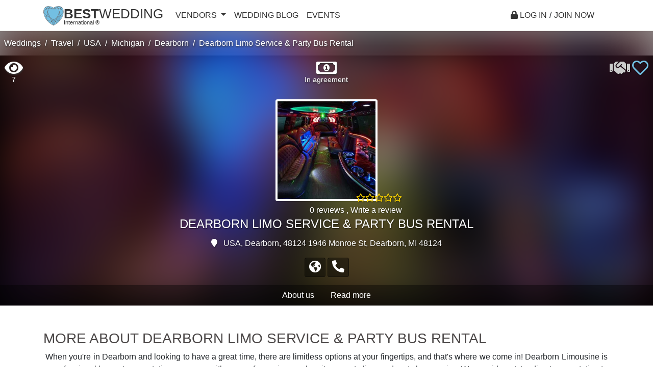

--- FILE ---
content_type: text/html; charset=utf-8
request_url: https://www.google.com/recaptcha/api2/aframe
body_size: 269
content:
<!DOCTYPE HTML><html><head><meta http-equiv="content-type" content="text/html; charset=UTF-8"></head><body><script nonce="G6kkO51OzbXJrUUHW7dkkw">/** Anti-fraud and anti-abuse applications only. See google.com/recaptcha */ try{var clients={'sodar':'https://pagead2.googlesyndication.com/pagead/sodar?'};window.addEventListener("message",function(a){try{if(a.source===window.parent){var b=JSON.parse(a.data);var c=clients[b['id']];if(c){var d=document.createElement('img');d.src=c+b['params']+'&rc='+(localStorage.getItem("rc::a")?sessionStorage.getItem("rc::b"):"");window.document.body.appendChild(d);sessionStorage.setItem("rc::e",parseInt(sessionStorage.getItem("rc::e")||0)+1);localStorage.setItem("rc::h",'1765949154717');}}}catch(b){}});window.parent.postMessage("_grecaptcha_ready", "*");}catch(b){}</script></body></html>

--- FILE ---
content_type: text/css
request_url: https://best-wedding.com/bundles/pro/css/newad.css?bw1
body_size: 730
content:
.ratingbox{
    border:2px solid #73bfe2;
    box-shadow: 0 0 3px 2px rgb(0 0 0 / 20%);
    -webkit-box-shadow: 0 0 3px 2px rgb(0 0 0 / 20%);
}
.profile-block-info-image{
    background-repeat: no-repeat;
    background-size: 130%;
    filter: blur(40px);
    background-position-x: -50px;
    background-position-y: 50%;
    
}
#row-ad-menu{
    /*border-top:1px solid #808990;
    border-bottom:1px solid #808990;*/
    background:#000000;
    
}
#row-ad-menu .nav-link{
    font-weight: 500;font-family: 'Open Sans', sans-serif;font-size: 1rem;color:#FFFFFF;
}
.profile-block-info-image-block{
    overflow:hidden;
    border-bottom:4px solid #FFFFFF;
}
.message-ad-box{
    
}
.message-ad-box .message-ad-box-border{
    
}
#lg-counter, .lg-toolbar .lg-icon {
    color: #FFF;
}
.address-div, .profile-block-info h1, .relative-thumb a{
    text-shadow: 1px 1px 2px rgba(0,0,0,.5);color: #FFF;
}
#phoneModalBox a{
    font-size:1.8rem;
}
.gray-row{
    /*background: rgb(251, 243, 242);*/
    background: rgb(0,0,0);
}
#row-ad-menu .inner-row, .social-ad-el .btn{
    background: rgba(0,0,0,0.4);
    border-color: rgba(0,0,0,0.4);
}
.social-ad-el .fa-2x {
    font-size: 1.5em !important;color:#FFFFFF;
}
.root-ad-menu{
    z-index:998;
    background:#FFFFFF;
    
}
.ad-menu{
    z-index:998;
    background:#FFFFFF;
    opacity:0;
    /*border-top: 1px solid #ced4da;*/
    border-bottom: 1px solid #ced4da;
}
.ad-menu .nav-link{
    font-size:14px;
}
.profile-block-info h1{
    color:#FFFFFF;
}
.profile-block-info{
    background-color: #f7f7f7;
    background-repeat: no-repeat;
    background-size: cover;
    overflow:hidden;
    box-sizing: border-box;
    /* Add the blur effect */
  
color:#FFFFFF !important;
  

  /* Center and scale the image nicely */
  background-position: center;
  background-repeat: no-repeat;
  background-size: cover;
  
}

.photos-list-el .photos-list-el{
    background:#000000;
}
.photo-el-div{
    padding-top:1em;
}
.img-thumbnail{
    border:none;
    border-radius:0;
    margin:auto;
}

#list-albums .photo-el-div, #list-photos .photo-el-div{
    height: 160px;
}
.videos-el .photo-el-div{
    height: 160px;
}
.small-txt{
    font-size:14px;
    font-family:sans-serif;
    font-weight:300;
}
.profile-block-info{
    /*background: url(/uploads/1500x1500/250_5ea11c25f12f6.jpg?v39) no-repeat top;*/
    background-size: cover;
    background-position-y: -350px;
}
#onmap{
    height:300px;
}
#hoverblock{
    background-color:#f7f7f7;
    top:0px;
    left:0px;
    width:100%;
}
.top-icons{
    color:#ffffff !important;
    text-shadow: 1px 2px 3px #333;
}
.relative-thumb .badge{
    left:0px;top:0px;
}
.relative-thumb{
    display:inline-table;
}
@media (max-width: 768px){
    .ad-menu .nav-link{
        font-size:12px;
    }
    #row-ad-menu{
        font-size:12px;
    }
    #row-ad-menu .col-12{
        padding:0px;
        padding-left:15px;
        padding-right:15px;
    }
    #row-ad-menu .nav-link{
        padding-left:10px;
        padding-right:10px;
    }
    .social-ad-el a i{
        font-size:26px;
    }
    .photos-list-el{
        margin:0px !important;
    }
    .photo-el-div{
        padding:0px;
    }
    .img-thumbnail{
        padding:2px;
    }
    .profile-block-info-image {        
        background-size: 300%;
        filter: blur(30px);
        background-position-x: -150px;
        background-position-y: 10%;
    }
}


--- FILE ---
content_type: text/javascript
request_url: https://best-wedding.com/bundles/app/js/form.validation.js?bw1
body_size: 2182
content:
var isValidate = null; 
var keypress = false;
var timer = null;
function resetError(fields, fid){
            
            if( fid!=null ){
                fields = '#'+fid;
                    $(fields).each(
                    function(index){                          
                        var input = $(this);                        
                        if( $( input ).attr('id')!=undefined ){
                            var id = '#'+$( input ).attr('id');                        
                            resetOneField(id);
                        }
                    }
                );
            }
            else{
                for(i in fields){
                    resetOneField("#"+i);
                }
            }
            
}
function resetOneField(id){
    //console.log("resetOneField: ",id);
    
    
    if ( id.indexOf("plainPasswordold") >= 0 ){
        if ( id.indexOf("user_plainPassword") >= 0 ){
            resetOne('#'+$("#"+formName).attr('name')+'_user_plainPassword_first');
            resetOne('#'+$("#"+formName).attr('name')+'_user_plainPassword_second');
        }
        else{
            resetOne('#'+$("#"+formName).attr('name')+'_plainPassword_first');
            resetOne('#'+$("#"+formName).attr('name')+'_plainPassword_second');
        }
    }
    else{
        resetOne(id);
    }
    
    
    
}
function resetOne(id){ 
    $( id ).closest( ".form-group" ).find(".form-control").removeClass("is-invalid"); 
    $( id ).closest( ".form-group" ).find(".form-control").removeClass("is-valid"); 
    $( id ).closest( ".form-group" ).find(".invalid-feedback").remove();
}
function setError(formName, i, msg){    
    console.log("formName ", formName, i , msg);
    var id = "#"+$( "#"+formName ).attr("name")+"_"+i;  
    
    $( "#"+formName ).find('.'+i+'-hidden').removeClass('d-none');
    
    if ( id.indexOf("plainPasswordold") >= 0 ){
        if ( id.indexOf("user_plainPassword") >= 0 ){
            setOneError('#'+$("#"+formName).attr('name')+'_user_plainPassword_first', msg);
            setOneError('#'+$("#"+formName).attr('name')+'_user_plainPassword_second', msg);
        }
        else{
            setOneError('#'+$("#"+formName).attr('name')+'_plainPassword_first', msg);
            setOneError('#'+$("#"+formName).attr('name')+'_plainPassword_second', msg);
        }
    }
    else{
        setOneError(id, msg);
    }
}
function setValid(id){
    
    if ( id.indexOf("plainPasswordold") >= 0 ){
        
        if ( id.indexOf("user_plainPassword") >= 0 ){
            setOneValid('#'+$("#"+formName).attr('name')+'_user_plainPassword_first');
            setOneValid('#'+$("#"+formName).attr('name')+'_user_plainPassword_second');
        }
        else{
            setOneValid('#'+$("#"+formName).attr('name')+'_plainPassword_first');
            setOneValid('#'+$("#"+formName).attr('name')+'_plainPassword_second');
        }
    }
    else{
         setOneValid(id)
    }
}
function setOneValid(id){    
    $( id ).closest( ".form-group" ).find(".form-control").addClass("is-valid");
}
function setOneError(id, msg){
    
    var label = $( id ).closest( ".form-group" ).find("label:first");
    
    if( $( label ).find( ".invalid-feedback" ).length==false || $( label ).find( ".invalid-feedback" ).length==0 )
    $( label ).append( "<span class=\"invalid-feedback d-block\"><span class=\"d-block\"><span class=\"form-error-icon badge badge-danger text-uppercase\">"+translations.formerrorstitle+"</span> <span class=\"form-error-message\">"+msg+"</span></span></span>" );
    $( id ).closest( ".form-group" ).find(".form-control").addClass("is-invalid");
    
    $( label ).show();
}
function checkEmailTime(){
    //console.log("Check email");
    keypress = false;
    validateForm(formName, formType, 'registration_email');
}
function validateForm(formName, formType, fid){
    //console.log("validateForm: ", fid, formName, formType);
    $( "#"+formName+" .btn" ).attr('disabled',true);
    $( "#"+formName+" .isloading" ).removeClass('d-none');
    
    if( ajaxLoadForm ){
        loadAjaxForm(formName);
        return;
    }
    
    var url = Routing.generate('app_ajax_validateform', {formname: formType });
    //console.log(url);
    //return;
            $.post( url, $( "#"+formName ).serialize() )
            .done(function( data ) {
                //console.log("data: ", data);
                //$(this).removeClass("disabled");
                //console.log("errors: ", data );
                $( "#"+formName+" .isloading" ).addClass('d-none');
                $( "#"+formName+" .submit-btn" ).removeAttr('disabled');
                $( "#"+formName+" .btn" ).removeClass('disabled');
                $( "#"+formName+" .btn" ).attr('disabled',false);
                $( "#"+formName+" .btn" ).removeAttr('disabled');
                //console.log("#"+formName+" .btn");
                if(fid!='registration_email')
                isValidate = false;
                //console.log("keypress: ", keypress);
                if(keypress!=undefined && keypress)
                    return;
                resetError( data.fields, fid );
                
                //console.log("errors: ", data );
                //return;
                if( !data.valid ){
                    
                    var haveError = false;
                    var moveFirst = false;
                    for(var i in data.errors){
                        if( i=='#' ){
                            showAlert(data.errors[i], 'error');
                        }
                        else{
                            var id = $( "#"+formName ).attr("name")+"_"+i;

                            if(moveFirst==false && $("#"+id).length ){                            

                                moveFirst = true;
                            }

                            if( id==fid )
                                haveError = true;

                            if( id==fid || fid==null )                            
                                setError(formName, i, data.errors[i]);
                        }
                        
                    }
                    if( haveError==false && fid!=null ){
                        resetOneField("#"+fid);
                        setValid("#"+fid)
                        //$( "#"+fid ).removeClass("is-invalid");
                        
                    }
                    
                    
                }
                else{
                    if(fid==null){
                        if( ajaxLoadForm )
                            loadAjaxForm(formName);                        
                        else
                            $( "#"+formName ).submit();                        
                    }
                    else{
                        resetOneField("#"+fid);
                        setValid("#"+fid)
                    }
                }
              
    });
}
function loadAjaxForm(formname){
    
    var url = Routing.generate('app_ajax_registration', { });
    var type = "POST";
        
    var data = {};
    data['number'] = formStep;//2-0, 2-1, 2-2        
        
    $.ajax({
        type: type,
        url: url,  
        data: $( "#"+formname ).serialize() + '&' + $.param(data),
        success: function( data ) {
            //console.log("data", data);
           
            if( data.percent!=undefined ){
                $(".progress .progress-bar-info").css('width',data.percent);
                $(".progress .progress-value").html(data.percent);
            }
            
            
            if( data.redirect!=undefined ){
                window.location = data.redirect;
                return;
            }
            $(".form-el").html(data.tmpl);
            if( data.nextformname!=undefined ){
                formname = data.nextformname;
                
                //$("")
                // step12-form-el
                formStep = data.nextformstep;
                formName = formname;
                formType = formname+'type';  
                
            }
            //console.log('success', formname);
        },
        error: function( data ) {
            //console.log('error');
        },
        dataType: 'json'
    }).done(function() {
        //console.log('done');
        initForm();
        autoScript(formname);
    });
}

function initForm(){
    
    //console.log("formName ", formName);
    if ( formName instanceof Array ){
        for(var i in formName){
            
            $('#'+formName[i]+' input,#'+formName[i]+' select,#'+formName[i]+' textarea').each(
                function(index){                      
                    var input = $(this);
                    input.focusout(function() {
                        if( isValidate==false ){
                            var id = $( input ).attr('id');
                            var entityid = '';
                            if( $(this.form).attr('data-id')!='' )
                                entityid = '_'+$(this.form).attr('data-id');

                            //console.log( "focusout 1 entityid", $(this.form).attr('id'), $(this.form).attr('data-id'), entityid );
                            validateForm($(this.form).attr('id'), $(this.form).attr('id')+'type'+entityid, id);

                        }
                    })
                    .blur(function() {});
                }
            );

            //console.log("#"+formName[i]+" .submit-btn, .submit-reg-btn, ."+formName[i]+"-btn");
            
            $( "#"+formName[i]+" .submit-btn, .submit-reg-btn, ."+formName[i]+"-btn" ).click(function( event ) {
                //console.log($(this).parent('form'));
                //console.log("formType: ", $(this.form).attr('id')+'type');
                
                
                
                
                $( this ).attr('disabled','disabled');
                $(this).addClass("disabled");
                var entityid = '';
                if( $(this.form).attr('data-id')!='' )
                    entityid = '_'+$(this.form).attr('data-id');
                
                
                //console.log( "click 2 entityid", $(this.form).attr('data-id'), entityid );
                
                validateForm( $(this.form).attr('id') , $(this.form).attr('id')+'type'+entityid, null); 
                
                //validateForm(formName[i], formType[i], null); 
            });    
            $("#"+formName[i]+" .submit-btn,.submit-reg-btn").mouseover(function() {
                $( this ).focus();
            });
        }
    }
    else{
        $('#'+formName+' input,#'+formName+' select,#'+formName+' textarea').each(
            function(index){                      
                        var input = $(this);
                            input.focusout(function() {
                                if( isValidate==false ){
                                    var id = $( input ).attr('id');
                                    var entityid = '';
                                    if( $(this.form).attr('data-id')!='' )
                                        entityid = '_'+$(this.form).attr('data-id');


                                    //console.log( "focusout 3 entityid", $(this.form).attr('data-id'), entityid );

                                    validateForm(formName, formType+entityid, id);

                                }
                            })
                            .blur(function() {

                            });
            }
        );
    
        $( "#"+formName+" .submit-btn, .submit-reg-btn, ."+formName+"-btn" ).click(function( event ) {
            $( "#"+formName+" .submit-btn" ).attr('disabled','disabled');
            $(this).addClass("disabled");
            var entityid = '';
            if( $(this.form).attr('data-id')!='' )
                entityid = '_'+$(this.form).attr('data-id');


            //console.log( "click 4 entityid", $(this.form).attr('data-id'), entityid );
            validateForm(formName, formType+entityid, null); 
        });    
        $("#"+formName+" .submit-btn,.submit-reg-btn").mouseover(function() {
            $( this ).focus();
        });
    }
        
       
    
    
    $( "#registration_email" ).keyup(function() {
        //keypress = true;
        //clearTimeout(timer);
        //timer = setTimeout(checkEmailTime, 1000);
    });
    
    $( "#registration_email" )
    .focusout(function() {
      keypress = true;
      clearTimeout(timer);
      timer = setTimeout(checkEmailTime, 1000);
    })
    .blur(function() {
      
    });
    
    
    //console.log("Back button to -> ",$(".back-submit-btn").attr('rel'));
    if( $(".back-submit-btn").attr('rel')=='' ){
        disableBackButton();
    }
    else{
        $(".back-submit-btn").click(function() {
            
            //console.log("Back button to 55555-> ",$(this).attr('rel') );
            if( ajaxLoadForm ){
                formStep = $(this).attr('relstep');
                loadAjaxForm($(this).attr('rel'));
            }
            else{
                window.location = $(this).attr('rel');
            }

        });
    }
}
$(document).ready(function() {
    //console.log("initForm");
    initForm();
    $(".ajax-main-block").removeClass('d-none');
});


--- FILE ---
content_type: text/javascript
request_url: https://best-wedding.com/assets/showLoading/js/jquery.showLoading.js?bw1
body_size: 477
content:
jQuery.fn.showLoading=function(n){var m;var b={addClass:"",beforeShow:"",afterShow:"",hPos:"center",vPos:"center",indicatorZIndex:5001,overlayZIndex:5000,parent:"",marginTop:0,marginLeft:0,overlayWidth:null,overlayHeight:null};jQuery.extend(b,n);var a=jQuery("<div></div>");var h=jQuery("<div></div>");if(b.indicatorID){m=b.indicatorID}else{m=jQuery(this).attr("id")}jQuery(a).attr("id","loading-indicator-"+m);jQuery(a).addClass("loading-indicator");if(b.addClass){jQuery(a).addClass(b.addClass)}jQuery(h).css("display","none");jQuery(document.body).append(h);jQuery(h).attr("id","loading-indicator-"+m+"-overlay");jQuery(h).addClass("loading-indicator-overlay");if(b.addClass){jQuery(h).addClass(b.addClass+"-overlay")}var c;var k;var i=jQuery(this).css("border-top-width");var l=jQuery(this).css("border-left-width");i=isNaN(parseInt(i))?0:i;l=isNaN(parseInt(l))?0:l;var g=jQuery(this).offset().left+parseInt(l);var e=jQuery(this).offset().top+parseInt(i);if(b.overlayWidth!==null){c=b.overlayWidth}else{c=parseInt(jQuery(this).width())+parseInt(jQuery(this).css("padding-right"))+parseInt(jQuery(this).css("padding-left"))}if(b.overlayHeight!==null){k=b.overlayWidth}else{k=parseInt(jQuery(this).height())+parseInt(jQuery(this).css("padding-top"))+parseInt(jQuery(this).css("padding-bottom"))}jQuery(h).css("width",c.toString()+"px");jQuery(h).css("height",k.toString()+"px");jQuery(h).css("left",g.toString()+"px");jQuery(h).css("position","absolute");jQuery(h).css("top",e.toString()+"px");jQuery(h).css("z-index",b.overlayZIndex);if(b.overlayCSS){jQuery(h).css(b.overlayCSS)}jQuery(a).css("display","none");jQuery(document.body).append(a);jQuery(a).css("position","absolute");jQuery(a).css("z-index",b.indicatorZIndex);var f=e;if(b.marginTop){f+=parseInt(b.marginTop)}var j=g;if(b.marginLeft){j+=parseInt(b.marginTop)}if(b.hPos.toString().toLowerCase()=="center"){jQuery(a).css("left",(j+((jQuery(h).width()-parseInt(jQuery(a).width()))/2)).toString()+"px")}else{if(b.hPos.toString().toLowerCase()=="left"){jQuery(a).css("left",(j+parseInt(jQuery(h).css("margin-left"))).toString()+"px")}else{if(b.hPos.toString().toLowerCase()=="right"){jQuery(a).css("left",(j+(jQuery(h).width()-parseInt(jQuery(a).width()))).toString()+"px")}else{jQuery(a).css("left",(j+parseInt(b.hPos)).toString()+"px")}}}if(b.vPos.toString().toLowerCase()=="center"){jQuery(a).css("top",(f+((jQuery(h).height()-parseInt(jQuery(a).height()))/2)).toString()+"px")}else{if(b.vPos.toString().toLowerCase()=="top"){jQuery(a).css("top",f.toString()+"px")}else{if(b.vPos.toString().toLowerCase()=="bottom"){jQuery(a).css("top",(f+(jQuery(h).height()-parseInt(jQuery(a).height()))).toString()+"px")}else{jQuery(a).css("top",(f+parseInt(b.vPos)).toString()+"px")}}}if(b.css){jQuery(a).css(b.css)}var d={overlay:h,indicator:a,element:this};if(typeof(b.beforeShow)=="function"){b.beforeShow(d)}jQuery(h).show();jQuery(a).show();if(typeof(b.afterShow)=="function"){b.afterShow(d)}return this};jQuery.fn.hideLoading=function(a){var b={};jQuery.extend(b,a);if(b.indicatorID){indicatorID=b.indicatorID}else{indicatorID=jQuery(this).attr("id")}jQuery(document.body).find("#loading-indicator-"+indicatorID).remove();jQuery(document.body).find("#loading-indicator-"+indicatorID+"-overlay").remove();return this};

--- FILE ---
content_type: text/javascript
request_url: https://best-wedding.com/bundles/pro/js/ad.js?bw1
body_size: 856
content:
function copyToClipboard(elem) {
    
    $('.'+elem).focus();
    $('.'+elem).select();
    
    // copy the selection
    var succeed;
    try {
    	  succeed = document.execCommand("copy");
    } catch(e) {
        succeed = false;
    }
    
    return succeed;
}
function setBGImage(){
    //console.log("setBGImage2");
    var profileBlockInfo = $('.profile-block-info');
    var breadcrumbPanel = $('.breadcrumb-panel');
    var imgThumb = $('.profile-block-info .img-thumbnail');
    var offset = imgThumb.offset();
    var profileBlockInfoOffset = profileBlockInfo.offset();
    var breadcrumbPanelOffset = breadcrumbPanel.offset();
    
    
    //$('.profile-block-info').height()  - offset.top + $('#sticky-wrapper').height() - parseInt(imgThumb.height()/2) - breadcrumbPanelOffset.top;
    var fromTop = (offset.top+parseInt(imgThumb.height()/2));
    var hoverH = profileBlockInfoOffset.top+$('.profile-block-info').height()-fromTop;
    //$('#hoverblock').css('top',fromTop+'px');
    //$('#hoverblock').height( hoverH );
    
    
    
    var firstPhoto = $('.photos-list-el').find('.photo-el-div').first();
    //console.log( firstPhoto );
    if( firstPhoto!=null && firstPhoto.find('img')!=undefined && firstPhoto.length>0 ){//&& firstPhoto.attr('data-src')!=undefined 
        //console.log(1);
        /*
        $('.profile-block-info-image-block').css('top','-'+(imgThumb.height()/2)+'px');
        $('.profile-block-info-image, .profile-block-info-image-block').height( hoverH );        
        $('.profile-block-info-image').css('background-image','url("'+firstPhoto.find('img').attr('src')+'")');        
        */
       
        $('.profile-block-info-image-block').css('top','0px');
        $('.profile-block-info-image, .profile-block-info-image-block').height( $('.profile-block-info').height() );        
        $('.profile-block-info-image').css('background-image','url("'+firstPhoto.find('img').attr('src')+'")');        
    }
    else{
        /*
        $('.profile-block-info-image-block').css('top','-'+(imgThumb.height()/2)+'px');
        $('.profile-block-info-image, .profile-block-info-image-block').height( hoverH );
        $('.profile-block-info-image').css('background-image','url("'+$('.img-thumbnail').attr('src')+'")');*/
        
        $('.profile-block-info-image-block').css('top','0px');
        $('.profile-block-info-image, .profile-block-info-image-block').height( $('.profile-block-info').height() );
        $('.profile-block-info-image').css('background-image','url("'+$('.img-thumbnail').attr('src')+'")');
    }
}
function loadPhotos(advert_id, album_id, page) {                
                 var jqxhr = $.ajax( Routing.generate('app_ajax_photos', { advert_id: advert_id, page: page, album_id: album_id, time: new Date().getTime() }) )
                    .done(function(data) {                        
                        //$(".photos-el").hide();
                        $("#list-photos").append( "<div id='album-"+data.album_id+"-photo-"+data.page+"'  class='photos-album col-12'  ></div>" );                        
                        $("#album-"+data.album_id+"-photo-"+data.page).html( data.html );                        
                        $("#album-"+data.album_id+"-photo-"+data.page).show();
                        
                        $("#album-"+data.album_id+"-photo-"+data.page+' .photos-list-el').lightGallery({
                            download: false,
                            thumbnail:true,
                            selector: "#album-"+data.album_id+"-photo-"+data.page+" > div > div > a"
                        });
                        
                        $("#album-"+data.album_id+"-photo-"+data.page+" .sharealbum-btn-"+data.album_id ).click(function() {
                            
                            if( $(".navbar-share-"+data.album_id).is(":visible") )
                                $(".navbar-share-"+data.album_id).hide('fast');
                            else
                                $(".navbar-share-"+data.album_id).show('slow');
                            return false;
                        });
                        $("#album-"+data.album_id+"-photo-"+data.page+" .copybutton-"+data.album_id ).click(function() {
                            copyToClipboard("copyurl-"+data.album_id);        
                            return false;
                        });
                        
                        window.scroll(0,findPos(document.getElementById("list-photos")));
                        
                    })
                    .fail(function() {
                      //console.log( "error" );
                    })
                    .always(function() {
                      //console.log( "complete" );
                    });
}
$("#breadcrumb-albums .main-album a").click(function() {
    $("#list-albums").show();
    $("#list-photos").hide();
    //$("#photos .navigation").hide();
    $("#breadcrumb-albums .name-album").hide();
    return false;
});
function findPos(obj) {
    var curtop = 0;
    if (obj.offsetParent) {
        do {
            curtop += obj.offsetTop;
        } while (obj = obj.offsetParent);
    return [curtop];
    }
}     
            

--- FILE ---
content_type: text/javascript
request_url: https://best-wedding.com/bundles/app/js/global.js?bw1
body_size: 5886
content:
var phoneformat = '+380 (xx) xxx xx xx';
var $pagination = null;
var defaultOpts = {
    totalPages: 1,
    visiblePages: 5,
    onPageClick: function (event, page) {
        
        showFooter(false);
        clickOnPage(page);
    }
};

var event_id = 0;
var isChatMobile = false;
var pageMode = 0;
var clickInbox = false;
var $imageSrc;  
var ruleSendMessage = null;
var loadlist = false;
var loading = false;
var loadingThread = false;
var loadingMessage = false;
var viewtype = 0;
var pageThread = 0;
var issigninTime = null;
var ajaxLoadForm = false;
var formNametm = '';
var formTypetm = '';
var formStep = '';
var profileMode = false;
var isChatMode = false;
var chatModeVal = true;
var prevChatGroup = null;
var firstMessageId = 1000000000;
var lastMessageId = 0;
var threadId = null;
var readStatus = true;
var getNewMessage = false;
var currentpage = 'main';
var loading2 = false;
var usersPage = 1;
var pageType = 0;
var stopAjax = false;
var stopInboxThreadAjax = false;
var noUsers = false;
var usersInOnline = new Array();
var usersPerPage = 10;
var luid = 10000000;
var city = null;
var changeParams = false;
var country = null;
var initScriptId = 0;
var hashHistory = new Array();

function addToHire(advert_id){
        var count = parseInt($('.favcount').attr('rel-data'));
        $.getJSON( Routing.generate('app_ajax_addfavorites', { advert_id: advert_id, _type:1 }), function( data ) {    
            //console.log("addToHire", data, count);
            if( data.status ){
                if( data.added ){
                      //
                      $( ".fa-block-"+data.advert_id ).attr('rel-data','1');
                      $( ".fa-block-"+data.advert_id ).addClass('fas');
                      $( ".fa-block-"+data.advert_id ).removeClass('far');
                      
                      $( ".hire-block-"+data.advert_id ).attr('rel-data','1');
                      $( ".hire-block-"+data.advert_id ).addClass('hire-checked');
                      //console.log("addToHire added ", $.cookie("favorites_"+data.category+"_"+data.advert_id));
                      if ( $.cookie("favorites_"+data.category+"_"+data.advert_id) == null || $.cookie("favorites_"+data.category+"_"+data.advert_id)==0 ) {
                            count = count+1;
                            //console.log("addToHire added count", );
                            $.cookie("favorites_"+data.category+"_"+data.advert_id, data.advert_id, { expires : 50, path : '/' });
                      }
                      $.cookie("hire_"+data.category+"_"+data.advert_id, data.advert_id, { expires : 50, path : '/' });

                }
                else{
                      //count = count-1;
                      $( ".hire-block-"+data.advert_id ).attr('rel-data','0');
                      
                      $( ".hire-block-"+data.advert_id ).removeClass('hire-checked');
                      
                      $.removeCookie("hire_"+data.category+"_"+data.advert_id, { path: '/' });
                  }

                if(count<0)
                    count = 0;

                $('.favcount').attr('rel-data',count);
                $('.favcount').html(count);
                
                
                
                if( data.message!=undefined && data.message ){
                    
                    $('#authModalBox .modal-header').find('h5').html(data.messagetitle);
                    $('#authModalBox').find('.modal-body').html(data.messagebody);
                    $('#authModalBox').modal('show');
                }
                
            }
        });
}
function addToFavorites(advert_id){
     var count = parseInt($('.favcount').attr('rel-data'));
        $.getJSON( Routing.generate('app_ajax_addfavorites', { advert_id: advert_id, _type:0 }), function( data ) {    
            //console.log("addToFavorites ", data.added);
            if( data.status ){
                if( data.added ){
                      count = count+1;
                      $( ".fa-block-"+data.advert_id ).attr('rel-data','1');
                      $( ".fa-block-"+data.advert_id ).addClass('fas');
                      $( ".fa-block-"+data.advert_id ).removeClass('far');
                      $.cookie("favorites_"+data.category+"_"+data.advert_id, data.advert_id, { expires : 50, path : '/' });
                }
                else{
                      count = count-1;
                      $( ".fa-block-"+data.advert_id ).attr('rel-data','0');
                      $( ".fa-block-"+data.advert_id ).addClass('far');
                      $( ".fa-block-"+data.advert_id ).removeClass('fas');
                      
                      $( ".hire-block-"+data.advert_id ).attr('rel-data','0');
                      
                      $( ".hire-block-"+data.advert_id ).removeClass('hire-checked');
                      
                      //console.log("addToFavorites remove", data.added);
                      //console.log("addToHire added ", "favorites_"+data.category+"_"+data.advert_id, $.cookie("favorites_"+data.category+"_"+data.advert_id));
                      
                      
                      $.removeCookie("favorites_"+data.category+"_"+data.advert_id, { path: '/' });
                      $.removeCookie("hire_"+data.category+"_"+data.advert_id, { path: '/' });
                      
                      //$.removeCookie("favorites_"+data.category+"_"+data.advert_id);
                      //$.removeCookie("hire_"+data.category+"_"+data.advert_id);
                      
                      //document.cookie = "favorites_"+data.category+"_"+data.advert_id +`=; Path=/; Expires=Thu, 01 Jan 1970 00:00:01 GMT;Domain=.${document.domain.split('.').splice(1).join('.')}`;
                      //document.cookie = "hire_"+data.category+"_"+data.advert_id +`=; Path=/; Expires=Thu, 01 Jan 1970 00:00:01 GMT;Domain=.${document.domain.split('.').splice(1).join('.')}`;
                      
                      //console.log("addToHire added ", "favorites_"+data.category+"_"+data.advert_id, $.cookie("favorites_"+data.category+"_"+data.advert_id));
                  }

                if(count<0)
                    count = 0;

                $('.favcount').attr('rel-data',count);
                $('.favcount').html(count);
                
                
                
                if( data.message!=undefined && data.message ){
                    //console.log('show favs');
                    $('#authModalBox .modal-header').find('h5').html(data.messagetitle);
                    $('#authModalBox').find('.modal-body').html(data.messagebody);
                    $('#authModalBox').modal('show');
                }
                
            }
        });
}
function is_confirm(func){
    
    $('#confirmModalBox .btn-yes').unbind( "click" ).on('click', function (){    
        $('#confirmModalBox').modal('hide');
        setTimeout(func, 0);        
    });
    $('#confirmModalBox').modal('show');
    
}
function showFooter(show){    
    if(show){
        $('footer').show();
    }
    else{
        $('footer').hide();
    }
}
function openCloseMenu(){
    if( $("#rootmenu").attr("data-show")!='true' ){
        hideCloseMenu(1);
    }
    else{
        hideCloseMenu(0);
    }
                    
}
function hideCloseMenu(res){
    //console.log("hideCloseMenu: ",res, pageMode);
    
    
    
    if( res==1 ){
        $(".gray-block").addClass('d-none');
        $("#rootmenu").attr("data-show",'true');
        $(".drop-menu").removeClass('d-none');
        $("#rootmenu span").attr('class','fa fa-times fa-lg');
        $("#rootmenu span").css('width','30px');
        
        $(".search-container").addClass('d-none');
    }
    else{
        $(".gray-block").removeClass('d-none');
        $("#rootmenu").attr("data-show",'false');
        $(".drop-menu").addClass('d-none');
        $("#rootmenu span").attr('class','navbar-toggler-icon');
        $("#rootmenu span").css('width','30px');
        //switchSearchPanel(1);
        //if( currentpage!=undefined && currentpage=='search' && pageMode==0 )
        $(".search-container").removeClass('d-none');
    }
    if( $('.ajax-profile-block').hasClass('d-none')==false ){
        $(".search-container").addClass('d-none');
        //
    }
    
    if( $('.search-container').length>0 && $('.search-container').hasClass('d-none')==false ){
        $(".jumbotron.gray-block").addClass('gray-blocktop-zero');
    }
    
}
function playSound(filename){    
    var mp3Source = '<source src="' + filename + '.mp3" type="audio/mpeg">';
    var oggSource = '<source src="' + filename + '.ogg" type="audio/ogg">';
    var embedSource = '<embed hidden="true" autostart="true" loop="false" src="' + filename +'.mp3">';
    document.getElementById("sound").innerHTML='<audio autoplay="autoplay">' + mp3Source + oggSource + embedSource + '</audio>';
}
function changeOnlineStatus(uid){
    //console.log("changeOnlineStatus: ", uid);
    $(".block-user-"+uid).find(".online-icon").removeClass('d-none');
    $(".block-user-"+uid).find(".online-icon").fadeOut(200).fadeIn(300).fadeOut(300).fadeIn(300);
    
    $(".thread-user-"+uid).find(".online-icon").removeClass('d-none');
    $(".thread-user-"+uid).find(".online-icon").fadeOut(200).fadeIn(300).fadeOut(300).fadeIn(300);
    
    if( $('#profile-id').val()==uid ){
        $(".online-el").removeClass('d-none');
        $(".online-el").fadeOut(200).fadeIn(300).fadeOut(300).fadeIn(300);
    }
}
function goToRouteProfile(id){
    showFooter(false);
    router.navigate('/profile/'+id);
}
function goToRouteChat(id){
    showFooter(false);
    if( isMobile )
        router.navigate('/hchat/'+id);
    else
        router.navigate('/inbox/'+1+'/hchat/'+id);
                    //$.hurl("update", {"inbox":1,"hchat":data.push.notification.chatid});
}
function clickOnInboxMenu(){
    clickInbox = true;
    router.navigate('/inbox/'+1);
    
}
function decodeHtmlCharCodes(str) { 
    return str;
  return str.replace(/(&#(\d+);)/g, function(match, capture, charCode) {
    return String.fromCharCode(charCode);
  });
}
function openPopupEventOrder(){
    var eventorderid = parseInt($("#ModalEvents").attr("data-eventorderid"));
    
    $.ajax({
            type: "GET",
            url: Routing.generate('app_event_open', { id:eventorderid }),
            data: {},
            success: function( data ) {
                //console.log("data: ", data);
                
                setLoading(false);
                $(".mainloading2").hide();
            },
            error: function( data ) {
                setLoading(false);
                //$(".mainloading2").hide();
                //showAlert(translations.userpagealertloadusererror, 'error');
            },
            dataType: 'json'
        });
    
    
}
function makeTimer() {
    
    
    var dateEnd = parseInt($("#ModalEvents .timer").attr("data-times"));
    //alert(dateEnd);
    var endTime = new Date(dateEnd * 1000);			
			endTime = (Date.parse(endTime) / 1000);

			var now = new Date();
			now = (Date.parse(now) / 1000);

			var timeLeft = endTime - now;

			var days = Math.floor(timeLeft / 86400); 
			var hours = Math.floor((timeLeft - (days * 86400)) / 3600);
			var minutes = Math.floor((timeLeft - (days * 86400) - (hours * 3600 )) / 60);
			var seconds = Math.floor((timeLeft - (days * 86400) - (hours * 3600) - (minutes * 60)));
  
  
                        hours = hours+(days*24);
  
			if (hours < "10") { hours = "0" + hours; }
			if (minutes < "10") { minutes = "0" + minutes; }
			if (seconds < "10") { seconds = "0" + seconds; }

			//$("#ModalEvents #days").html(days + "<span>:</span>");
			$("#ModalEvents #hours").html(hours + "<span>:</span>");
			$("#ModalEvents #minutes").html(minutes + "<span>:</span>");
			$("#ModalEvents #seconds").html(seconds + "<span></span>");		

}

	
function initHeightScroll(){
    $("#heightv").html( $("#"+formName+"_height option[value='"+parseInt($("#"+formName+"_height").val())+"']").text() );
    $("#heightperiod").slider({ min: parseInt($("#"+formName+"_height").attr('data-min')), max: parseInt($("#"+formName+"_height").attr('data-max')), value: parseInt($("#"+formName+"_height").val()), focus: true });
    $("#heightperiod").on("slide", function(slideEvt) {

                
        $("#heightv").html($("#"+formName+"_height option[value='"+slideEvt.value+"']").text());
                
        $("#"+formName+"_height").val(slideEvt.value);
                
    });
    $("#heightperiod").on("change", function(slideEvt) {

        $("#heightv").html($("#"+formName+"_height option[value='"+slideEvt.value.newValue+"']").text());
        $("#"+formName+"_height").val(slideEvt.value.newValue);
                
    });
}
function checkLengthDescription(){
    return false;
    $("#"+formName+" .submit-btn").click(function(){
        var desc = $("#"+formName+"_description").val();

        if( desc.length<30 ){
                        new Noty({
                            layout   : 'topRight',
                            text: translations.formalertmessagedescriptionshort,
                            type: 'error',
                            theme    : 'bootstrap-v4',
                            timeout: 2000,
                            date: Date.now()
                        }).show();
                        $("html, body").animate({ scrollTop: 0 }, "fast");
        }
                    //alert(desc.length);
        return false;
    });
}
function disableBackButton(){
    $(".back-submit-btn").addClass('disabled');
    $(".back-submit-btn").attr('disabled',true);
    $(".back-submit-btn").addClass('d-none');
    
}
function autoSubmit(){
    $(".auto-submit .form-check").first().addClass("d-none");
    $(".auto-submit .form-check").first().removeClass("form-check");
    $( ".auto-submit .form-check-input" ).change(function( event ) {
        $(".auto-submit .submit-btn").click();
    });
}
function autoScript(formname){
    //console.log("autoScript",formname,$("#"+formname+"_city").val());
    if( formname=='edit' || formname=='step11' )
        initCountryCity(formname,  $("#"+formname+"_city").val() );
    
    if( formname=='step14' )
        initHeightScroll();
    
    if( formname=='step31' )
        checkLengthDescription();


    autoSubmit();
    
    if( formname=='step10' )
        hideProgressRegistration(true);
    else
        hideProgressRegistration(false);
}
function hideProgressRegistration(status){
    
    if(status){//show
        $(".reg-desc-el").removeClass('d-none');
        $(".progress-el small").removeClass('d-none');
    }
    else{
        $(".reg-desc-el").addClass('d-none');
        $(".progress-el small").addClass('d-none');
    }
    
    
    
    
}
function initCountryCity(formName, city){
    //console.log("initCountryCity");
    $("#"+formName+"_country").change(function() {
        setCity( $("#"+formName+"_country").val() , null);
    });
    setCity( $("#"+formName+"_country").val() , city);
}
function scrollProfileToTop(){
    if( isMobile ){
        var $container = $("html,body");
        var $scrollTo = $('.ajax-profile-block');
        $container.animate({scrollTop: 0, scrollLeft: 0},0);
        return;
    }
    else{
        $([document.documentElement, document.body]).animate({
            scrollTop: $(".ajax-profile-block").offset().top
        }, 0);
    }
    
    
    

    

}
function loadProfile(uid){
    isChatMode = false;
    
    //$(".search-container").addClass('d-none');
    $(".mainloading2").show();
    //console.log("loadProfile: ", uid);
    if( loading )
        return;

                
    loading = true;
    
    
    if( $(".ajax-profile-block #profile-id").length ){  
        
        
        
        var pd = $(".ajax-profile-block");
        //var PH = pd.find(".photo-2 .photo-el-box").height();
        //var PH1 = pd.find(".photo-1 .photo-el-box").height();
        //if( PH1>PH )
        //    PH = PH1;
        pd.find('.gifts-block').html('');
        pd.find('.photo-el-box-thumbs').html('');
        pd.find('.photo-1 .slider1_container').addClass('d-none');
        pd.find('.photo-1 .lightboxbig').removeClass('d-none');
        
        pd.find(".msgcount").addClass('d-none');
        
        pd.find(".online-el").addClass('d-none');
        pd.find(".online-el").removeClass('d-block');
        pd.find(".gold-el").addClass('d-none');
        pd.find(".premium-el").addClass('d-none');
        pd.find(".gold-el").removeClass('d-block');
        pd.find(".premium-el").removeClass('d-block');
        
        pd.find(".photo-el-box-main-img").attr('style','width:auto;');
        
        
        $(".photo-1 .lightboxbig").unbind();
        $(".photo-2 .lightboxbig").unbind();
        $(".photo-1 .photo-el-box-main-img").unbind();
        //console.log('init');
        
        //pd.find('.photo-el-box-main-img').addClass( 'd-none' );
        
        //el-link
        //el-avatar
        //el-name
        //el-location
        var tmp_usr = $(".block-user-"+uid);
        var ellink = tmp_usr.find('.el-link').attr('href');
        var elavatar = tmp_usr.find('.el-avatar').attr('src');
        var elname = tmp_usr.find('.el-name').html();
        
        var membership = tmp_usr.find('.el-name').attr('membership');
        var membershipname = tmp_usr.find('.el-name').attr('membershipname');
        
        var ellocation = tmp_usr.find('.el-location').html();
        if( elname!=undefined && elname!='' ){//for faster show information from list
            pd.find('.photo-el-box-main-img').attr('src', elavatar );
            pd.find('.name-title').html( tmp_usr.find('.el-name').attr('nameage') );
            pd.find('.name-location-el').html( elname+', '+ellocation );
            

            

            if(membership=='simple' || membership==undefined){
                pd.find('.gold-el').addClass( "d-none" );
                pd.find('.gold-block').html( "" );
            }
            else{
                pd.find('.gold-el').removeClass( "d-none" );
                pd.find('.gold-block').html( membershipname );
            }
        }
        
        switchToAjax(1);
        scrollProfileToTop();
        
        
        $.ajax({
            type: "GET",
            url: Routing.generate('app_ajax_getprofiledata', { id:uid }),
            data: {},
            success: function( data ) {
                //console.log("data222: ", data);
                setLoading(false);
                
                if ( data.granted!=undefined && !data.granted ){
                    showGrantedAlert(data);
                    return;
                }
                
                if ( data.deleted!=undefined && data.deleted ){
                    $(".block-user-"+uid).remove();
                    $(".fav-user-"+uid).remove();
                    $(".next-btn").click();
                    return;
                }
                    
                    
                if (data.status==true ){
                    
                    setProfileData(data.data);
                    //initProfile();
                    
                    
                    //scrollProfileToTop();
                }
                if (data.status==false){
                    showAlert(translations.userpagealertloadusererror, 'error');
                }
                loading = false;
                $(".mainloading2").hide();
            },
            error: function( data ) {
                setLoading(false);
                $(".mainloading2").hide();
                showAlert(translations.userpagealertloadusererror, 'error');
            },
            dataType: 'json'
        });
    }
    else{
        $.ajax({
            type: "GET",
            url: Routing.generate('app_ajax_getprofile', { id:uid }),
            data: {},
            success: function( data ) {
                //console.log("data1: ", data);
                
                setLoading(false);
                
                
                if ( data.granted!=undefined && !data.granted ){
                    showGrantedAlert(data);
                    return;
                }
                if (data.status==true ){
                    var tmpl = data.tmpl;
                    $( ".ajax-profile-block" ).html( tmpl );

                    initProfile();
                    
                    switchToAjax(1);
                    scrollProfileToTop();
                }
                if (data.status==false){
                    showAlert(translations.userpagealertloadusererror, 'error');
                }
               
            },
            error: function( data ) {
                setLoading(false);
                
                
                showAlert(translations.userpagealertloadusererror, 'error');
            },
            dataType: 'json'
        });
    }
}
function setLoading(status){
    loading = status;
    if(!status){
        //$("footer").hide();
        $(".mainloading2").hide();
        $(".mainloading").addClass('d-none');
    }
    if(status)
        $("footer").hide();
    else
        $("footer").show();
}
function showGrantedAlert(data){
    if( data.msg!=undefined ){
        //showAlert(data.msg, 'error');
        $("#ModalLogout .modal-body").html(data.msg);
        $("#ModalLogout").modal('show');
        $('#ModalLogout').on('hidden.bs.modal', function (e) {
            window.location.href = $("#ModalLogout").attr('login-url');
            //fos_user_security_login2
            //document.location.reload();
        })
    }
}
function loadProfileOld(uid){
    
    //console.log("loadProfileOld: ", uid);
    
    $(".mainloading").removeClass('d-none');
                
    if( loading )
        return;

                
    loading = true;
                
    $.ajax({
        type: "GET",
        url: Routing.generate('app_ajax_getprofile', { id:uid }),
        data: {},
        success: function( data ) {
            //console.log("data: ", data);
            setLoading(false);
            
            if ( data.granted!=undefined && !data.granted ){
                    showGrantedAlert(data);
                    return;
            }
            
            $(".mainloading").addClass('d-none');
            if (data.status==true ){//&& data.users.length>0
                var tmpl = data.tmpl;
                $( ".ajax-profile-block" ).html( tmpl );
                scrollProfileToTop();                
                initProfile();
                
                switchToAjax(1);
            }
            if (data.status==false){
                showAlert(translations.userpagealertloadusererror, 'error');
            }
        },
        error: function( data ) {
            setLoading(false);
           
            showAlert(translations.userpagealertloadusererror, 'error');
        },
        dataType: 'json'
    });
}
function switchSearchPanel(isOpened){
    //console.log("switchSearchPanel: ", isOpened);
    if( isOpened=='0' ){
        $(".open-search-panel").attr('rel',1);
        $(".open-search-panel").html( $(".open-search-panel").attr("data-text-1") );
        //$('.search-panel').removeClass('d-none');
    }
    else{
        $(".open-search-panel").attr('rel',0);
        $(".open-search-panel").html( $(".open-search-panel").attr("data-text-0") );
        //$('.search-panel').addClass('d-none');
    }
}
function switchToAjax(_type){
    console.log("switchToAjax: ", _type);
    noUsers = false;
    if( _type==1 ){
        profileMode = true;
        $("footer").addClass("d-none");
        $(".gray-blocktop-zero").removeClass('gray-blocktop-zero');
        $(".ajax-main-block").addClass("d-none");
        $(".ajax-main-block").remove();
        $(".ajax-inbox-block").addClass("d-none");
        $(".ajax-profile-block" ).removeClass('d-none');
        
    }
    else{
        profileMode = false;
        $("footer").removeClass("d-none");
        $(".ajax-main-block").removeClass("d-none");
        $(".ajax-profile-block" ).addClass('d-none');
        $(".ajax-inbox-block").addClass("d-none");        
        chatMode(false,null);
    }
    hideCloseMenu(0);
    isChatMode = false;
}
function openPage(){
    if( pageMode==1 || pageMode==2 ){
        $(".search-container").addClass('d-none');
    }
}
function setCity(country, selected_value){
            if (country>0){
                //console.log( Routing.generate('app_ajax_city', { id: country }) );
                clearCity();
                //$('#city').showLoading();
                $.getJSON( Routing.generate('app_ajax_city', { id: country }), function( data ) {
                    
                    //console.log("data: ", data);
                    
                    if (data.length>0){
                        $('#'+formName+'_city').removeAttr('disabled');
                        $('#'+formName+'_city').attr('required', true);
                        $('.form-group-city').removeClass("d-none");
                    } else {
                        $('#'+formName+'_city').attr('disabled', true);
                        $('#'+formName+'_city').removeAttr('required');
                        $('.form-group-city').addClass("d-none");
                    }
                    $.each( data, function( key, val ) {
                        $('#'+formName+'_city').append($("<option/>", {
                            value: val.id,
                            text: val.name
                        }));
                    });
                    if (selected_value) $('#'+formName+'_city').val(selected_value);
                    //$('#city').hideLoading();
                });
            } else {
                clearCity();
            }
}

function clearCity(){
            $('#'+formName+'_city').empty().append($("<option/>", {
                value: '',
                text: translations.formchoice
            }));
}
function ajax_getphones(id){
    console.log("ajax_getphones: ", id);
    //var id = $(this).closest('.top-card').attr('data-id');
    var url = Routing.generate('get_phone', {id:id});
    var data = {};
                $.ajax({
                    method: "GET",
                    url: url,
                    data: data
    })
    .done(function( data ) {
                    var phones = '';
                    
                    if( data.status ){
                        
                        
                        /*phones = phones + "<li class='pt-1 pb-1 text-left' >"+data.userName+"</li>";*/
                        phones = phones + "<li class='pt-1 pb-4 text-left' >"+data.advertName+"</li>";
                        
                        for(var i in data.phones)
                        phones = phones + "<li class='pt-1 pb-1' ><a href='tel:"+data.phones[i]+"' >"+data.phones[i]+"</a></li>";
                    }
        $('.advert-'+id).find('.phones').html("<ul class='p-0 m-0 pt-1 pb-4' >"+phones+"</ul>");
    });
}
function ajax_savefav(id){
    
    //var id = $(this).closest('.top-card').attr('data-id');
                var url = Routing.generate('client_fav_save', {id:id});
                var data = {
                    form: {
                        'note': $('.fav-'+id).find('.note-txt').val(),
                        'statustype': $('.fav-'+id).find('.statustype').val(),
                        'statustype': $('.fav-'+id).find('.statustype').val(),
                        'rating': $('.fav-'+id).find('.rating').val(),
                        'price': $('.fav-'+id).find('.price').val()
                    }   
                };
                console.log("ajax_getphones: ", id, data);
                $.ajax({
                    method: "POST",
                    url: url,
                    data: data
                })
                .done(function( data ) {
                    
                    
                    if( data.status ){
                        console.log("data: ", data);
                        showAlert(translations.formsave, 'success');
                    }
                    if (data.status==false){
                        showAlert(translations.formerrors, 'error');
                    }
                
    });
}
function sendMessageFunc(message_body, id){
    if( message_body=="" ){
        showAlert(translations.emptymessagebody_error, 'error');
        return;
    }
        
    $.ajax({
        type: "POST",
        url: Routing.generate('app_ajax_sendmessage', { id: id }),
        data: {
             body: message_body
        },
        success: function( data ) {
            if (data.status==true){
                showAlert(translations.sendmessage_success, 'success');                   

            }
            if (data.status==false){
                showAlert(translations.sendmessage_error, 'error');
            }
        },
        dataType: 'json'
    });
}
var is_required = true;
document.addEventListener("DOMContentLoaded", function() {
            var lazyloadImages = document.querySelectorAll("img.lazy");    
            var lazyloadThrottleTimeout;

            function lazyload () {
              if(lazyloadThrottleTimeout) {
                clearTimeout(lazyloadThrottleTimeout);
              }    

              lazyloadThrottleTimeout = setTimeout(function() {
                  var scrollTop = window.pageYOffset;
                  lazyloadImages.forEach(function(img) {
                      if(img.offsetTop < (window.innerHeight + scrollTop)) {
                        img.src = img.dataset.src;
                        img.classList.remove('lazy');
                      }
                  });
                  if(lazyloadImages.length == 0) { 
                    document.removeEventListener("scroll", lazyload);
                    window.removeEventListener("resize", lazyload);
                    window.removeEventListener("orientationChange", lazyload);
                  }
              }, 20);
            }

            document.addEventListener("scroll", lazyload);
            window.addEventListener("resize", lazyload);
            window.addEventListener("orientationChange", lazyload);
});
function clearZip(){
    $("#user_type0_zip").val('');
    $("#registration_zip").val('');
    $("#user_zip").val('');
    
    $('.zip-row').addClass('d-none');
    $('#zip').val('');
    $('#autocomplete-zip').val('');
    $("#user_type0_zip").val('');
    $("#client_user_zip").val('');
    
}
function setZip(country, selected_value, selected_text){
    
    
        $('.zip-row').removeClass('d-none');
        $('#zip').removeAttr('disabled');
        $('#autocomplete-zip').removeAttr('disabled');
        $('#autocomplete-zip').val(selected_text);
        $('#zip').attr('required', true);
        $('#autocomplete-zip').attr('required', true);
        
    
    if (selected_value) $('#zip').val(selected_value);
    
    
}

--- FILE ---
content_type: text/javascript
request_url: https://best-wedding.com/bundles/app/plugin/navigo/navigo.js?bw1
body_size: 3459
content:
(function (global, factory) {
	typeof exports === 'object' && typeof module !== 'undefined' ? module.exports = factory() :
	typeof define === 'function' && define.amd ? define(factory) :
	(global.Navigo = factory());
}(this, (function () { 'use strict';

var _typeof = typeof Symbol === "function" && typeof Symbol.iterator === "symbol" ? function (obj) { return typeof obj; } : function (obj) { return obj && typeof Symbol === "function" && obj.constructor === Symbol && obj !== Symbol.prototype ? "symbol" : typeof obj; };

function isPushStateAvailable() {
  return !!(typeof window !== 'undefined' && window.history && window.history.pushState);
}

function Navigo(r, useHash, hash) {
  this.root = null;
  this._routes = [];
  this._useHash = useHash;
  this._hash = typeof hash === 'undefined' ? '#' : hash;
  this._paused = false;
  this._destroyed = false;
  this._lastRouteResolved = null;
  this._notFoundHandler = null;
  this._defaultHandler = null;
  this._usePushState = !useHash && isPushStateAvailable();
  this._onLocationChange = this._onLocationChange.bind(this);
  this._genericHooks = null;
  this._historyAPIUpdateMethod = 'pushState';

  if (r) {
    this.root = useHash ? r.replace(/\/$/, '/' + this._hash) : r.replace(/\/$/, '');
  } else if (useHash) {
    this.root = this._cLoc().split(this._hash)[0].replace(/\/$/, '/' + this._hash);
  }

  this._listen();
  this.updatePageLinks();
}

function clean(s) {
  if (s instanceof RegExp) return s;
  return s.replace(/\/+$/, '').replace(/^\/+/, '^/');
}

function regExpResultToParams(match, names) {
  if (names.length === 0) return null;
  if (!match) return null;
  return match.slice(1, match.length).reduce(function (params, value, index) {
    if (params === null) params = {};
    params[names[index]] = decodeURIComponent(value);
    return params;
  }, null);
}

function replaceDynamicURLParts(route) {
  var paramNames = [],
      regexp;

  if (route instanceof RegExp) {
    regexp = route;
  } else {
    regexp = new RegExp(route.replace(Navigo.PARAMETER_REGEXP, function (full, dots, name) {
      paramNames.push(name);
      return Navigo.REPLACE_VARIABLE_REGEXP;
    }).replace(Navigo.WILDCARD_REGEXP, Navigo.REPLACE_WILDCARD) + Navigo.FOLLOWED_BY_SLASH_REGEXP, Navigo.MATCH_REGEXP_FLAGS);
  }
  return { regexp: regexp, paramNames: paramNames };
}

function getUrlDepth(url) {
  return url.replace(/\/$/, '').split('/').length;
}

function compareUrlDepth(urlA, urlB) {
  return getUrlDepth(urlB) - getUrlDepth(urlA);
}

function findMatchedRoutes(url) {
  var routes = arguments.length > 1 && arguments[1] !== undefined ? arguments[1] : [];

  return routes.map(function (route) {
    var _replaceDynamicURLPar = replaceDynamicURLParts(clean(route.route)),
        regexp = _replaceDynamicURLPar.regexp,
        paramNames = _replaceDynamicURLPar.paramNames;

    var match = url.replace(/^\/+/, '/').match(regexp);
    var params = regExpResultToParams(match, paramNames);

    return match ? { match: match, route: route, params: params } : false;
  }).filter(function (m) {
    return m;
  });
}

function match(url, routes) {
  return findMatchedRoutes(url, routes)[0] || false;
}

function root(url, routes) {
  var matched = routes.map(function (route) {
    return route.route === '' || route.route === '*' ? url : url.split(new RegExp(route.route + '($|\/)'))[0];
  });
  var fallbackURL = clean(url);

  if (matched.length > 1) {
    return matched.reduce(function (result, url) {
      if (result.length > url.length) result = url;
      return result;
    }, matched[0]);
  } else if (matched.length === 1) {
    return matched[0];
  }
  return fallbackURL;
}

function isHashChangeAPIAvailable() {
  return typeof window !== 'undefined' && 'onhashchange' in window;
}

function extractGETParameters(url) {
  return url.split(/\?(.*)?$/).slice(1).join('');
}

function getOnlyURL(url, useHash, hash) {
  var onlyURL = url,
      split;
  var cleanGETParam = function cleanGETParam(str) {
    return str.split(/\?(.*)?$/)[0];
  };

  if (typeof hash === 'undefined') {
    // To preserve BC
    hash = '#';
  }

  if (isPushStateAvailable() && !useHash) {
    onlyURL = cleanGETParam(url).split(hash)[0];
  } else {
    split = url.split(hash);
    onlyURL = split.length > 1 ? cleanGETParam(split[1]) : cleanGETParam(split[0]);
  }

  return onlyURL;
}

function manageHooks(handler, hooks, params) {
  if (hooks && (typeof hooks === 'undefined' ? 'undefined' : _typeof(hooks)) === 'object') {
    if (hooks.before) {
      hooks.before(function () {
        var shouldRoute = arguments.length > 0 && arguments[0] !== undefined ? arguments[0] : true;

        if (!shouldRoute) return;
        handler();
        hooks.after && hooks.after(params);
      }, params);
      return;
    } else if (hooks.after) {
      handler();
      hooks.after && hooks.after(params);
      return;
    }
  }
  handler();
}

function isHashedRoot(url, useHash, hash) {
  if (isPushStateAvailable() && !useHash) {
    return false;
  }

  if (!url.match(hash)) {
    return false;
  }

  var split = url.split(hash);

  return split.length < 2 || split[1] === '';
}

Navigo.prototype = {
  helpers: {
    match: match,
    root: root,
    clean: clean,
    getOnlyURL: getOnlyURL
  },
  navigate: function navigate(path, absolute) {
    var to;

    path = path || '';
    if (this._usePushState) {
      to = (!absolute ? this._getRoot() + '/' : '') + path.replace(/^\/+/, '/');
      to = to.replace(/([^:])(\/{2,})/g, '$1/');
      history[this._historyAPIUpdateMethod]({}, '', to);
      this.resolve();
    } else if (typeof window !== 'undefined') {
      path = path.replace(new RegExp('^' + this._hash), '');
      window.location.href = window.location.href.replace(/#$/, '').replace(new RegExp(this._hash + '.*$'), '') + this._hash + path;
    }
    return this;
  },
  on: function on() {
    var _this = this;

    for (var _len = arguments.length, args = Array(_len), _key = 0; _key < _len; _key++) {
      args[_key] = arguments[_key];
    }

    if (typeof args[0] === 'function') {
      this._defaultHandler = { handler: args[0], hooks: args[1] };
    } else if (args.length >= 2) {
      if (args[0] === '/') {
        var func = args[1];

        if (_typeof(args[1]) === 'object') {
          func = args[1].uses;
        }

        this._defaultHandler = { handler: func, hooks: args[2] };
      } else {
        this._add(args[0], args[1], args[2]);
      }
    } else if (_typeof(args[0]) === 'object') {
      var orderedRoutes = Object.keys(args[0]).sort(compareUrlDepth);

      orderedRoutes.forEach(function (route) {
        _this.on(route, args[0][route]);
      });
    }
    return this;
  },
  off: function off(handler) {
    if (this._defaultHandler !== null && handler === this._defaultHandler.handler) {
      this._defaultHandler = null;
    } else if (this._notFoundHandler !== null && handler === this._notFoundHandler.handler) {
      this._notFoundHandler = null;
    }
    this._routes = this._routes.reduce(function (result, r) {
      if (r.handler !== handler) result.push(r);
      return result;
    }, []);
    return this;
  },
  notFound: function notFound(handler, hooks) {
    this._notFoundHandler = { handler: handler, hooks: hooks };
    return this;
  },
  resolve: function resolve(current) {
    var _this2 = this;

    var handler, m;
    var url = (current || this._cLoc()).replace(this._getRoot(), '');

    if (this._useHash) {
      url = url.replace(new RegExp('^\/' + this._hash), '/');
    }

    var GETParameters = extractGETParameters(current || this._cLoc());
    var onlyURL = getOnlyURL(url, this._useHash, this._hash);

    if (this._paused) return false;

    if (this._lastRouteResolved && onlyURL === this._lastRouteResolved.url && GETParameters === this._lastRouteResolved.query) {
      if (this._lastRouteResolved.hooks && this._lastRouteResolved.hooks.already) {
        this._lastRouteResolved.hooks.already(this._lastRouteResolved.params);
      }
      return false;
    }

    m = match(onlyURL, this._routes);

    if (m) {
      this._callLeave();
      this._lastRouteResolved = {
        url: onlyURL,
        query: GETParameters,
        hooks: m.route.hooks,
        params: m.params,
        name: m.route.name
      };
      handler = m.route.handler;
      manageHooks(function () {
        manageHooks(function () {
          m.route.route instanceof RegExp ? handler.apply(undefined, m.match.slice(1, m.match.length)) : handler(m.params, GETParameters);
        }, m.route.hooks, m.params, _this2._genericHooks);
      }, this._genericHooks, m.params);
      return m;
    } else if (this._defaultHandler && (onlyURL === '' || onlyURL === '/' || onlyURL === this._hash || isHashedRoot(onlyURL, this._useHash, this._hash))) {
      manageHooks(function () {
        manageHooks(function () {
          _this2._callLeave();
          _this2._lastRouteResolved = { url: onlyURL, query: GETParameters, hooks: _this2._defaultHandler.hooks };
          _this2._defaultHandler.handler(GETParameters);
        }, _this2._defaultHandler.hooks);
      }, this._genericHooks);
      return true;
    } else if (this._notFoundHandler) {
      manageHooks(function () {
        manageHooks(function () {
          _this2._callLeave();
          _this2._lastRouteResolved = { url: onlyURL, query: GETParameters, hooks: _this2._notFoundHandler.hooks };
          _this2._notFoundHandler.handler(GETParameters);
        }, _this2._notFoundHandler.hooks);
      }, this._genericHooks);
    }
    return false;
  },
  destroy: function destroy() {
    this._routes = [];
    this._destroyed = true;
    this._lastRouteResolved = null;
    this._genericHooks = null;
    clearTimeout(this._listeningInterval);
    if (typeof window !== 'undefined') {
      window.removeEventListener('popstate', this._onLocationChange);
      window.removeEventListener('hashchange', this._onLocationChange);
    }
  },
  updatePageLinks: function updatePageLinks() {
    var self = this;

    if (typeof document === 'undefined') return;

    this._findLinks().forEach(function (link) {
      if (!link.hasListenerAttached) {
        link.addEventListener('click', function (e) {
          if ((e.ctrlKey || e.metaKey) && e.target.tagName.toLowerCase() == 'a') {
            return false;
          }
          var location = self.getLinkPath(link);

          if (!self._destroyed) {
            e.preventDefault();
            self.navigate(location.replace(/\/+$/, '').replace(/^\/+/, '/'));
          }
        });
        link.hasListenerAttached = true;
      }
    });
  },
  generate: function generate(name) {
    var data = arguments.length > 1 && arguments[1] !== undefined ? arguments[1] : {};

    var result = this._routes.reduce(function (result, route) {
      var key;

      if (route.name === name) {
        result = route.route;
        for (key in data) {
          result = result.toString().replace(':' + key, data[key]);
        }
      }
      return result;
    }, '');

    return this._useHash ? this._hash + result : result;
  },
  link: function link(path) {
    return this._getRoot() + path;
  },
  pause: function pause() {
    var status = arguments.length > 0 && arguments[0] !== undefined ? arguments[0] : true;

    this._paused = status;
    if (status) {
      this._historyAPIUpdateMethod = 'replaceState';
    } else {
      this._historyAPIUpdateMethod = 'pushState';
    }
  },
  resume: function resume() {
    this.pause(false);
  },
  historyAPIUpdateMethod: function historyAPIUpdateMethod(value) {
    if (typeof value === 'undefined') return this._historyAPIUpdateMethod;
    this._historyAPIUpdateMethod = value;
    return value;
  },
  disableIfAPINotAvailable: function disableIfAPINotAvailable() {
    if (!isPushStateAvailable()) {
      this.destroy();
    }
  },
  lastRouteResolved: function lastRouteResolved() {
    return this._lastRouteResolved;
  },
  getLinkPath: function getLinkPath(link) {
    return link.getAttribute('href');
  },
  hooks: function hooks(_hooks) {
    this._genericHooks = _hooks;
  },

  _add: function _add(route) {
    var handler = arguments.length > 1 && arguments[1] !== undefined ? arguments[1] : null;
    var hooks = arguments.length > 2 && arguments[2] !== undefined ? arguments[2] : null;

    if (typeof route === 'string') {
      route = encodeURI(route);
    }
    this._routes.push((typeof handler === 'undefined' ? 'undefined' : _typeof(handler)) === 'object' ? {
      route: route,
      handler: handler.uses,
      name: handler.as,
      hooks: hooks || handler.hooks
    } : { route: route, handler: handler, hooks: hooks });

    return this._add;
  },
  _getRoot: function _getRoot() {
    if (this.root !== null) return this.root;
    this.root = root(this._cLoc().split('?')[0], this._routes);
    return this.root;
  },
  _listen: function _listen() {
    var _this3 = this;

    if (this._usePushState) {
      window.addEventListener('popstate', this._onLocationChange);
    } else if (isHashChangeAPIAvailable()) {
      window.addEventListener('hashchange', this._onLocationChange);
    } else {
      var cached = this._cLoc(),
          current = void 0,
          _check = void 0;

      _check = function check() {
        current = _this3._cLoc();
        if (cached !== current) {
          cached = current;
          _this3.resolve();
        }
        _this3._listeningInterval = setTimeout(_check, 200);
      };
      _check();
    }
  },
  _cLoc: function _cLoc() {
    if (typeof window !== 'undefined') {
      if (typeof window.__NAVIGO_WINDOW_LOCATION_MOCK__ !== 'undefined') {
        return window.__NAVIGO_WINDOW_LOCATION_MOCK__;
      }
      return clean(window.location.href);
    }
    return '';
  },
  _findLinks: function _findLinks() {
    return [].slice.call(document.querySelectorAll('[data-navigo]'));
  },
  _onLocationChange: function _onLocationChange() {
    this.resolve();
  },
  _callLeave: function _callLeave() {
    var lastRouteResolved = this._lastRouteResolved;

    if (lastRouteResolved && lastRouteResolved.hooks && lastRouteResolved.hooks.leave) {
      lastRouteResolved.hooks.leave(lastRouteResolved.params);
    }
  }
};

Navigo.PARAMETER_REGEXP = /([:*])(\w+)/g;
Navigo.WILDCARD_REGEXP = /\*/g;
Navigo.REPLACE_VARIABLE_REGEXP = '([^\/]+)';
Navigo.REPLACE_WILDCARD = '(?:.*)';
Navigo.FOLLOWED_BY_SLASH_REGEXP = '(?:\/$|$)';
Navigo.MATCH_REGEXP_FLAGS = '';

return Navigo;

})));

--- FILE ---
content_type: text/javascript
request_url: https://best-wedding.com/bundles/app/js/init.js?bw1
body_size: 207
content:
$(document).ready(function() {    
    
    $('.heart-block').click(function (){
        addToFavorites($( this ).attr('rel'));
        return false;
    });
    
    
    $('.hire-block').click(function (){
        addToHire($( this ).attr('rel'));
        return false;
    });
    
    
     
    $('.show-message-popup').click(function (){
        //console.log('#ModalSendMessage');
        $( "#submit-send" ).attr('data-id', $( this ).attr('data-id') );
        $("#ModalSendMessage").modal('show');
        return false;
    });
    
    
    $( "#submit-send" ).click(function() {
         
         
        //console.log( "#message_body", $("#message_body").val() ); 
        if( $( ".photo-block .thumbnail" ).length>0 )
            $("#message_body").removeAttr("required");
            
        if( $("#message_body").val()=="" && $( ".photo-block .thumbnail" ).length==0 )
        {
            showAlert(translations.emptymessagebody_error, 'error');
            return;
        }
        
        //console.log( "#message_body", $("#message_body").val() ); 
        $.ajax({
              type: "POST",
              url: Routing.generate('app_ajax_sendmessage', { id: $(this).attr("data-id") }),
              data: {
                  body: $("#message_body").val()
              },
              success: function( data ) {
                            if (data.status==true){
                                $('#hide-send-message').click();                    
                                $("#message_body").val("");
                                $(".photo-block").html("");
                                showAlert(translations.sendmessage_success, 'success');                 

                            }
                            if (data.status==false){
                                $('#hide-send-message').click();                    
                                $(".photo-block").html("");
                                showAlert(translations.sendmessage_error, 'error');
                            }
                            $("#ModalSendMessage").modal('hide');
                        },
              dataType: 'json'
            });

    });
    

});

--- FILE ---
content_type: application/javascript
request_url: https://best-wedding.com/js/routing?callback=fos.Router.setData
body_size: 946
content:
/**/fos.Router.setData({"base_url":"","routes":{"en__RG__client_guests_add":{"tokens":[["text","\/client\/guests\/add"]],"defaults":[],"requirements":[],"hosttokens":[],"methods":[],"schemes":[]},"en__RG__client_guests_delete":{"tokens":[["text","\/client\/guests\/delete"]],"defaults":[],"requirements":[],"hosttokens":[],"methods":[],"schemes":[]},"en__RG__client_guests_move":{"tokens":[["variable","\/","\\d+","guestgroup_id"],["text","\/client\/guests\/move"]],"defaults":[],"requirements":{"guestgroup_id":"\\d+"},"hosttokens":[],"methods":[],"schemes":[]},"en__RG__client_guests_edit":{"tokens":[["variable","\/","\\d+","id"],["text","\/client\/guests\/edit"]],"defaults":[],"requirements":{"id":"\\d+"},"hosttokens":[],"methods":[],"schemes":[]},"en__RG__client_fav_save":{"tokens":[["variable","\/","\\d+","id"],["text","\/client\/fav\/save"]],"defaults":[],"requirements":{"id":"\\d+"},"hosttokens":[],"methods":[],"schemes":[]},"en__RG__client_guests_list":{"tokens":[["variable","\/","\\d+","guestgroup_id"],["text","\/client\/guests\/list"]],"defaults":[],"requirements":{"guestgroup_id":"\\d+"},"hosttokens":[],"methods":[],"schemes":[]},"en__RG__client_guestgroup_add":{"tokens":[["text","\/client\/guestgroup\/add"]],"defaults":[],"requirements":[],"hosttokens":[],"methods":[],"schemes":[]},"en__RG__client_guestgroup_delete":{"tokens":[["text","\/client\/guestgroup\/delete"]],"defaults":[],"requirements":[],"hosttokens":[],"methods":[],"schemes":[]},"en__RG__client_guestgroup_edit":{"tokens":[["variable","\/","\\d+","id"],["text","\/client\/guestgroup\/edit"]],"defaults":[],"requirements":{"id":"\\d+"},"hosttokens":[],"methods":[],"schemes":[]},"en__RG__app_ajax_autozip":{"tokens":[["variable","\/","[^\/]++","path"],["text","\/ajax\/autozip"]],"defaults":[],"requirements":[],"hosttokens":[],"methods":[],"schemes":[]},"en__RG__get_phone":{"tokens":[["variable","\/","\\d+","id"],["text","\/ajax\/getphone"]],"defaults":[],"requirements":{"id":"\\d+"},"hosttokens":[],"methods":[],"schemes":[]},"en__RG__app_ajax_validateform":{"tokens":[["variable","\/","[^\/]++","formname"],["text","\/ajax\/validateform"]],"defaults":[],"requirements":[],"hosttokens":[],"methods":[],"schemes":[]},"en__RG__app_ajax_userstep1":{"tokens":[["text","\/ajax\/userstep1\/"]],"defaults":[],"requirements":[],"hosttokens":[],"methods":[],"schemes":[]},"en__RG__app_ajax_userstep2":{"tokens":[["text","\/ajax\/userstep2\/"]],"defaults":[],"requirements":[],"hosttokens":[],"methods":[],"schemes":[]},"en__RG__app_ajax_userstep3":{"tokens":[["text","\/ajax\/userstep3\/"]],"defaults":[],"requirements":[],"hosttokens":[],"methods":[],"schemes":[]},"en__RG__app_ajax_emailopen":{"tokens":[["variable","\/","\\d+","id"],["text","\/ajax\/emailopen"]],"defaults":[],"requirements":{"id":"\\d+"},"hosttokens":[],"methods":[],"schemes":[]},"en__RG__app_ajax_emailexist":{"tokens":[["text","\/ajax\/email"]],"defaults":[],"requirements":[],"hosttokens":[],"methods":[],"schemes":[]},"en__RG__app_ajax_confirmemail":{"tokens":[["text","\/ajax\/confirmemail"]],"defaults":[],"requirements":[],"hosttokens":[],"methods":[],"schemes":[]},"en__RG__app_ajax_checkplugin":{"tokens":[["text","\/ajax\/checkplugin"]],"defaults":[],"requirements":[],"hosttokens":[],"methods":[],"schemes":[]},"en__RG__app_ajax_cities":{"tokens":[["variable","\/","\\d+","id"],["text","\/ajax\/cities"]],"defaults":[],"requirements":{"id":"\\d+"},"hosttokens":[],"methods":[],"schemes":[]},"en__RG__app_ajax_autokeyword":{"tokens":[["variable","\/","[^\/]++","path"],["variable","\/","\\d+","category"],["text","\/ajax\/autokeyword"]],"defaults":[],"requirements":{"category":"\\d+"},"hosttokens":[],"methods":[],"schemes":[]},"en__RG__app_ajax_search":{"tokens":[["text","\/ajax\/search\/"]],"defaults":[],"requirements":[],"hosttokens":[],"methods":[],"schemes":[]},"en__RG__app_ajax_searchvendor":{"tokens":[["text","\/ajax\/searchvendor\/"]],"defaults":[],"requirements":[],"hosttokens":[],"methods":[],"schemes":[]},"en__RG__app_ajax_profiles":{"tokens":[["variable","\/","[^\/]++","path"],["text","\/ajax\/profiles"]],"defaults":[],"requirements":{"category":"\\w+"},"hosttokens":[],"methods":[],"schemes":[]},"en__RG__app_ajax_fullprofiles":{"tokens":[["text","\/ajax\/fullprofiles"]],"defaults":[],"requirements":[],"hosttokens":[],"methods":[],"schemes":[]},"en__RG__app_ajax_props":{"tokens":[["variable","\/","\\d+","category"],["text","\/ajax\/props"]],"defaults":[],"requirements":{"category":"\\d+"},"hosttokens":[],"methods":[],"schemes":[]},"en__RG__app_ajax_photoreverse":{"tokens":[["text","\/"],["variable","\/","\\d+","id"],["variable","\/","\\d+","aid"],["text","\/ajax\/photoreverse"]],"defaults":[],"requirements":{"aid":"\\d+","id":"\\d+"},"hosttokens":[],"methods":[],"schemes":[]},"en__RG__app_ajax_photoreverse_tmp":{"tokens":[["text","\/ajax\/photoreverse\/"]],"defaults":[],"requirements":[],"hosttokens":[],"methods":[],"schemes":[]},"en__RG__app_ajax_sort":{"tokens":[["variable","\/","\\d+","id"],["text","\/ajax\/sort"]],"defaults":[],"requirements":{"id":"\\d+"},"hosttokens":[],"methods":[],"schemes":[]},"en__RG__app_ajax_makealbum":{"tokens":[["variable","\/","\\d+","id"],["text","\/ajax\/album"]],"defaults":[],"requirements":{"id":"\\d+"},"hosttokens":[],"methods":[],"schemes":[]},"en__RG__app_ajax_stat":{"tokens":[["variable","\/","\\d+","id"],["text","\/ajax\/stat"]],"defaults":[],"requirements":{"id":"\\d+"},"hosttokens":[],"methods":[],"schemes":[]},"en__RG__app_ajax_video":{"tokens":[["variable","\/","\\d+","id"],["text","\/ajax\/video"]],"defaults":[],"requirements":{"id":"\\d+"},"hosttokens":[],"methods":[],"schemes":[]},"en__RG__app_ajax_delbfupload":{"tokens":[["variable","\/","[^\/]++","path"],["text","\/ajax\/delbfupload"]],"defaults":[],"requirements":[],"hosttokens":[],"methods":[],"schemes":[]},"en__RG__app_ajax_rotatebfupload":{"tokens":[["variable","\/","\\d+","degrees"],["variable","\/","[^\/]++","path"],["text","\/ajax\/rotatebfupload"]],"defaults":[],"requirements":{"degrees":"\\d+"},"hosttokens":[],"methods":[],"schemes":[]},"en__RG__app_ajax_videos":{"tokens":[["variable","\/","\\d+","advert_id"],["text","\/ajax\/videos"]],"defaults":[],"requirements":{"advert_id":"\\d+","page":"\\d+"},"hosttokens":[],"methods":[],"schemes":[]},"en__RG__app_ajax_photos":{"tokens":[["variable","\/","\\d+","advert_id"],["text","\/ajax\/photos"]],"defaults":[],"requirements":{"advert_id":"\\d+","page":"\\d+"},"hosttokens":[],"methods":[],"schemes":[]},"en__RG__app_ajax_album_delete":{"tokens":[["variable","\/","[^\/]++","itemtype"],["variable","\/","\\d+","album_id"],["text","\/ajax\/album\/delete"]],"defaults":[],"requirements":{"album_id":"\\d+"},"hosttokens":[],"methods":[],"schemes":[]},"en__RG__app_ajax_album_load":{"tokens":[["variable","\/","\\d+","album_id"],["variable","\/","\\d+","id"],["text","\/ajax\/album\/load"]],"defaults":[],"requirements":{"album_id":"\\d+","id":"\\d+"},"hosttokens":[],"methods":[],"schemes":[]},"en__RG__app_ajax_publicalbum_load":{"tokens":[["variable","\/","\\d+","album_id"],["variable","\/","\\d+","id"],["text","\/ajax\/publicalbum\/load"]],"defaults":[],"requirements":{"album_id":"\\d+","id":"\\d+"},"hosttokens":[],"methods":[],"schemes":[]},"en__RG__app_ajax_item_delete":{"tokens":[["variable","\/","[^\/]++","itemtype"],["variable","\/","\\d+","item_id"],["text","\/ajax\/item\/delete"]],"defaults":[],"requirements":{"item_id":"\\d+"},"hosttokens":[],"methods":[],"schemes":[]},"en__RG__app_ajax_comments":{"tokens":[["variable","\/","\\d+","advert_id"],["text","\/ajax\/comments"]],"defaults":[],"requirements":{"advert_id":"\\d+","page":"\\d+"},"hosttokens":[],"methods":[],"schemes":[]},"en__RG__app_ajax_editadvert":{"tokens":[["variable","\/","\\d+","advert_id"],["text","\/ajax\/editadvert"]],"defaults":[],"requirements":{"advert_id":"\\d+"},"hosttokens":[],"methods":[],"schemes":[]},"en__RG__app_ajax_likes":{"tokens":[["variable","\/","\\d+","advert_id"],["text","\/ajax\/likes"]],"defaults":[],"requirements":{"advert_id":"\\d+"},"hosttokens":[],"methods":[],"schemes":[]},"en__RG__app_ajax_addfavorites":{"tokens":[["variable","\/","\\d+","_type"],["variable","\/","\\d+","advert_id"],["text","\/ajax\/addfavorites"]],"defaults":[],"requirements":{"advert_id":"\\d+","_type":"\\d+"},"hosttokens":[],"methods":[],"schemes":[]},"en__RG__hash_ajax_threads":{"tokens":[["text","\/ajax\/hthreads\/"]],"defaults":[],"requirements":[],"hosttokens":[],"methods":[],"schemes":[]},"en__RG__hash_ajax_inbox":{"tokens":[["variable","\/","\\d+","page"],["text","\/ajax\/hinbox"]],"defaults":[],"requirements":{"page":"\\d+"},"hosttokens":[],"methods":[],"schemes":[]},"en__RG__app_ajax_sendmessagebox":{"tokens":[["variable","\/","\\d+","id"],["text","\/ajax\/sendmessagebox"]],"defaults":[],"requirements":{"id":"\\d+"},"hosttokens":[],"methods":[],"schemes":[]},"en__RG__app_ajax_sendmessage":{"tokens":[["variable","\/","\\d+","id"],["text","\/ajax\/sendmessage"]],"defaults":[],"requirements":{"id":"\\d+"},"hosttokens":[],"methods":[],"schemes":[]},"en__RG__app_ajax_loadmessage":{"tokens":[["text","\/ajax\/loadmessage\/"]],"defaults":[],"requirements":[],"hosttokens":[],"methods":[],"schemes":[]},"en__RG__app_ajax_readchat":{"tokens":[["text","\/ajax\/readchat\/"]],"defaults":[],"requirements":[],"hosttokens":[],"methods":[],"schemes":[]},"en__RG__app_ajax_cropavatar":{"tokens":[["variable","\/","\\d+","id"],["text","\/ajax\/cropavatar"]],"defaults":[],"requirements":{"id":"\\d+"},"hosttokens":[],"methods":[],"schemes":[]},"en__RG__app_ajax_deletephoto":{"tokens":[["variable","\/","\\d+","id"],["text","\/ajax\/deletephoto"]],"defaults":[],"requirements":{"id":"\\d+"},"hosttokens":[],"methods":[],"schemes":[]},"en__RG__app_ajax_editwedding":{"tokens":[["text","\/ajax\/editwedding"]],"defaults":[],"requirements":[],"hosttokens":[],"methods":[],"schemes":[]},"en__RG__app_popup_report":{"tokens":[["variable","\/","\\d+","id"],["text","\/popup\/report"]],"defaults":[],"requirements":{"id":"\\d+"},"hosttokens":[],"methods":[],"schemes":[]},"en__RG__search_ad":{"tokens":[["text","\/"],["variable","-","[^\/]++","slug"],["text","\/vendor"],["variable","\/","(wedding-cake|wedding-band|wedding-beauty-health|wedding-catering|wedding-ceremony-reception|wedding-ceremony-music|wedding-dj|wedding-dress-attire|wedding-event-rentals-photobooths|wedding-favors-gifts|wedding-flowers|wedding-guest-accommodations|wedding-jewelry|wedding-lighting-decor|wedding-officiant|wedding-photography|wedding-rehearsal-dinner-location|wedding-transportation|wedding-travel|wedding-tuxedos-suits|wedding-unique-services|wedding-videography|wedding-planning|wedding-vendors)","slugcat"]],"defaults":[],"requirements":{"slugcat":"(wedding-cake|wedding-band|wedding-beauty-health|wedding-catering|wedding-ceremony-reception|wedding-ceremony-music|wedding-dj|wedding-dress-attire|wedding-event-rentals-photobooths|wedding-favors-gifts|wedding-flowers|wedding-guest-accommodations|wedding-jewelry|wedding-lighting-decor|wedding-officiant|wedding-photography|wedding-rehearsal-dinner-location|wedding-transportation|wedding-travel|wedding-tuxedos-suits|wedding-unique-services|wedding-videography|wedding-planning|wedding-vendors)"},"hosttokens":[],"methods":[],"schemes":[]},"en__RG__membership_homepage_byid":{"tokens":[["variable","\/","\\d+","id"],["text","\/membership"]],"defaults":[],"requirements":{"id":"\\d+"},"hosttokens":[],"methods":[],"schemes":[]}},"prefix":"en__RG__","host":"best-wedding.com","port":"","scheme":"http","locale":"en"});

--- FILE ---
content_type: text/plain
request_url: https://www.google-analytics.com/j/collect?v=1&_v=j102&a=1327664262&t=pageview&_s=1&dl=https%3A%2F%2Fbest-wedding.com%2Fwedding-travel%2Fvendor-dearborn-limo-service-party-bus-rental%2F&ul=en-us%40posix&dt=Dearborn%20Limo%20Service%20%26%20Party%20Bus%20Rental%2C%20USA%2C%20Dearborn%2C%20Travel&sr=1280x720&vp=1280x720&_u=YEBAAEABAAAAACAAI~&jid=1309697276&gjid=886732395&cid=2012867323.1765949154&tid=UA-4892229-23&_gid=2074398403.1765949154&_r=1&_slc=1&gtm=45He5ca1n815RQMG43v812880520za200zd812880520&gcd=13l3l3l3l1l1&dma=0&tag_exp=102015666~103116026~103200004~104527907~104528500~104684208~104684211~105391253~115583767~115938466~115938469~116184927~116184929~116251938~116251940&z=1321859353
body_size: -451
content:
2,cG-WNTRK57DHX